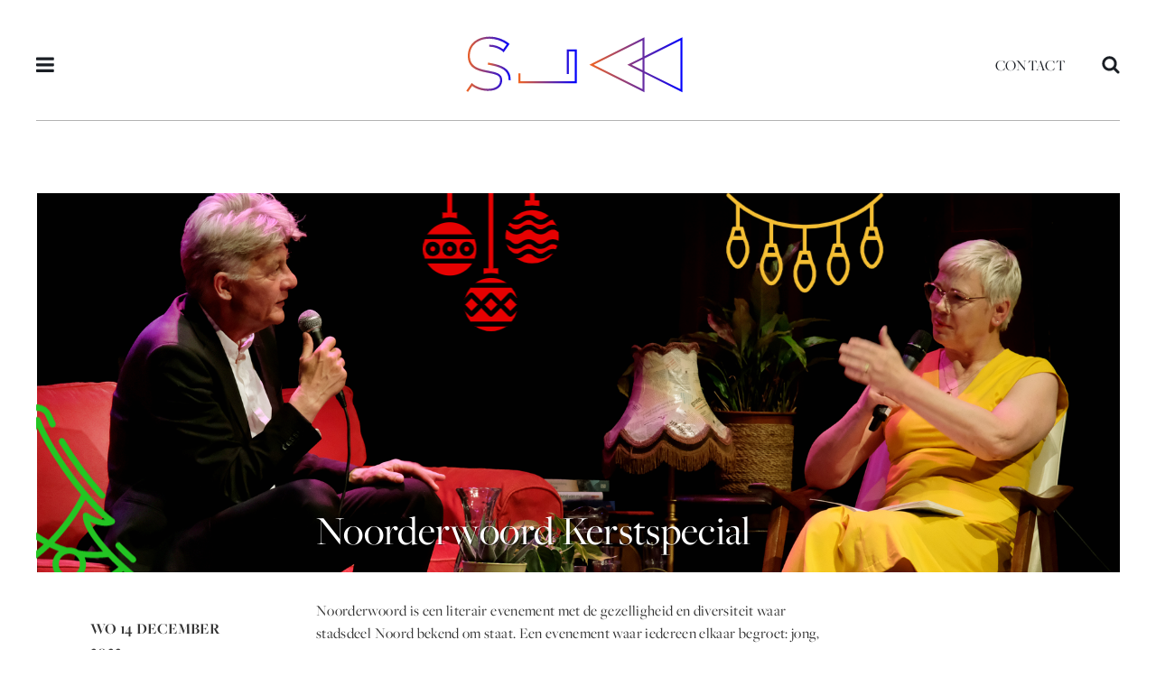

--- FILE ---
content_type: text/html; charset=UTF-8
request_url: https://slaa.nl/programma/noorderwoord14dec22/
body_size: 13840
content:
<!DOCTYPE html>
<html lang="nl-NL">
<head>   
    <meta charset="UTF-8">
    <meta name="viewport" content="width=device-width, initial-scale=1, user-scalable=no">
    <title>SLAA | Noorderwoord Kerstspecial - SLAA</title>
    <link rel="icon" type="image/png" href="https://slaa.nl/wp-content/themes/slaa/assets/images/favicon.png">
    <meta name='robots' content='index, follow, max-image-preview:large, max-snippet:-1, max-video-preview:-1' />

	<!-- This site is optimized with the Yoast SEO plugin v26.8 - https://yoast.com/product/yoast-seo-wordpress/ -->
	<link rel="canonical" href="https://slaa.nl/programma/noorderwoord14dec22/" />
	<meta property="og:locale" content="nl_NL" />
	<meta property="og:type" content="article" />
	<meta property="og:title" content="Noorderwoord Kerstspecial - SLAA" />
	<meta property="og:description" content="Noorderwoord is een literair evenement met de gezelligheid en diversiteit waar stadsdeel Noord bekend om staat. Een evenement waar iedereen [&hellip;]" />
	<meta property="og:url" content="https://slaa.nl/programma/noorderwoord14dec22/" />
	<meta property="og:site_name" content="SLAA" />
	<meta property="article:modified_time" content="2022-12-12T11:34:00+00:00" />
	<meta property="og:image" content="https://slaa.nl/wp-content/uploads/2022/08/NW-14-december-2022-kerstflyer-KLEIN-212x300.jpg" />
	<meta name="twitter:card" content="summary_large_image" />
	<meta name="twitter:label1" content="Geschatte leestijd" />
	<meta name="twitter:data1" content="6 minuten" />
	<script type="application/ld+json" class="yoast-schema-graph">{"@context":"https://schema.org","@graph":[{"@type":"WebPage","@id":"https://slaa.nl/programma/noorderwoord14dec22/","url":"https://slaa.nl/programma/noorderwoord14dec22/","name":"Noorderwoord Kerstspecial - SLAA","isPartOf":{"@id":"https://slaa.nl/#website"},"primaryImageOfPage":{"@id":"https://slaa.nl/programma/noorderwoord14dec22/#primaryimage"},"image":{"@id":"https://slaa.nl/programma/noorderwoord14dec22/#primaryimage"},"thumbnailUrl":"https://slaa.nl/wp-content/uploads/2022/08/NW-14-december-2022-kerstflyer-KLEIN-212x300.jpg","datePublished":"2022-08-09T14:37:08+00:00","dateModified":"2022-12-12T11:34:00+00:00","breadcrumb":{"@id":"https://slaa.nl/programma/noorderwoord14dec22/#breadcrumb"},"inLanguage":"nl-NL","potentialAction":[{"@type":"ReadAction","target":["https://slaa.nl/programma/noorderwoord14dec22/"]}]},{"@type":"ImageObject","inLanguage":"nl-NL","@id":"https://slaa.nl/programma/noorderwoord14dec22/#primaryimage","url":"https://slaa.nl/wp-content/uploads/2022/08/NW-14-december-2022-kerstflyer-KLEIN.jpg","contentUrl":"https://slaa.nl/wp-content/uploads/2022/08/NW-14-december-2022-kerstflyer-KLEIN.jpg","width":1217,"height":1722},{"@type":"BreadcrumbList","@id":"https://slaa.nl/programma/noorderwoord14dec22/#breadcrumb","itemListElement":[{"@type":"ListItem","position":1,"name":"Home","item":"https://slaa.nl/"},{"@type":"ListItem","position":2,"name":"Noorderwoord Kerstspecial"}]},{"@type":"WebSite","@id":"https://slaa.nl/#website","url":"https://slaa.nl/","name":"SLAA","description":"Stichting Literaire Activiteiten Amsterdam","potentialAction":[{"@type":"SearchAction","target":{"@type":"EntryPoint","urlTemplate":"https://slaa.nl/?s={search_term_string}"},"query-input":{"@type":"PropertyValueSpecification","valueRequired":true,"valueName":"search_term_string"}}],"inLanguage":"nl-NL"}]}</script>
	<!-- / Yoast SEO plugin. -->


<link rel="alternate" title="oEmbed (JSON)" type="application/json+oembed" href="https://slaa.nl/wp-json/oembed/1.0/embed?url=https%3A%2F%2Fslaa.nl%2Fprogramma%2Fnoorderwoord14dec22%2F" />
<link rel="alternate" title="oEmbed (XML)" type="text/xml+oembed" href="https://slaa.nl/wp-json/oembed/1.0/embed?url=https%3A%2F%2Fslaa.nl%2Fprogramma%2Fnoorderwoord14dec22%2F&#038;format=xml" />
<style id='wp-img-auto-sizes-contain-inline-css' type='text/css'>
img:is([sizes=auto i],[sizes^="auto," i]){contain-intrinsic-size:3000px 1500px}
/*# sourceURL=wp-img-auto-sizes-contain-inline-css */
</style>
<style id='wp-emoji-styles-inline-css' type='text/css'>

	img.wp-smiley, img.emoji {
		display: inline !important;
		border: none !important;
		box-shadow: none !important;
		height: 1em !important;
		width: 1em !important;
		margin: 0 0.07em !important;
		vertical-align: -0.1em !important;
		background: none !important;
		padding: 0 !important;
	}
/*# sourceURL=wp-emoji-styles-inline-css */
</style>
<style id='wp-block-library-inline-css' type='text/css'>
:root{--wp-block-synced-color:#7a00df;--wp-block-synced-color--rgb:122,0,223;--wp-bound-block-color:var(--wp-block-synced-color);--wp-editor-canvas-background:#ddd;--wp-admin-theme-color:#007cba;--wp-admin-theme-color--rgb:0,124,186;--wp-admin-theme-color-darker-10:#006ba1;--wp-admin-theme-color-darker-10--rgb:0,107,160.5;--wp-admin-theme-color-darker-20:#005a87;--wp-admin-theme-color-darker-20--rgb:0,90,135;--wp-admin-border-width-focus:2px}@media (min-resolution:192dpi){:root{--wp-admin-border-width-focus:1.5px}}.wp-element-button{cursor:pointer}:root .has-very-light-gray-background-color{background-color:#eee}:root .has-very-dark-gray-background-color{background-color:#313131}:root .has-very-light-gray-color{color:#eee}:root .has-very-dark-gray-color{color:#313131}:root .has-vivid-green-cyan-to-vivid-cyan-blue-gradient-background{background:linear-gradient(135deg,#00d084,#0693e3)}:root .has-purple-crush-gradient-background{background:linear-gradient(135deg,#34e2e4,#4721fb 50%,#ab1dfe)}:root .has-hazy-dawn-gradient-background{background:linear-gradient(135deg,#faaca8,#dad0ec)}:root .has-subdued-olive-gradient-background{background:linear-gradient(135deg,#fafae1,#67a671)}:root .has-atomic-cream-gradient-background{background:linear-gradient(135deg,#fdd79a,#004a59)}:root .has-nightshade-gradient-background{background:linear-gradient(135deg,#330968,#31cdcf)}:root .has-midnight-gradient-background{background:linear-gradient(135deg,#020381,#2874fc)}:root{--wp--preset--font-size--normal:16px;--wp--preset--font-size--huge:42px}.has-regular-font-size{font-size:1em}.has-larger-font-size{font-size:2.625em}.has-normal-font-size{font-size:var(--wp--preset--font-size--normal)}.has-huge-font-size{font-size:var(--wp--preset--font-size--huge)}.has-text-align-center{text-align:center}.has-text-align-left{text-align:left}.has-text-align-right{text-align:right}.has-fit-text{white-space:nowrap!important}#end-resizable-editor-section{display:none}.aligncenter{clear:both}.items-justified-left{justify-content:flex-start}.items-justified-center{justify-content:center}.items-justified-right{justify-content:flex-end}.items-justified-space-between{justify-content:space-between}.screen-reader-text{border:0;clip-path:inset(50%);height:1px;margin:-1px;overflow:hidden;padding:0;position:absolute;width:1px;word-wrap:normal!important}.screen-reader-text:focus{background-color:#ddd;clip-path:none;color:#444;display:block;font-size:1em;height:auto;left:5px;line-height:normal;padding:15px 23px 14px;text-decoration:none;top:5px;width:auto;z-index:100000}html :where(.has-border-color){border-style:solid}html :where([style*=border-top-color]){border-top-style:solid}html :where([style*=border-right-color]){border-right-style:solid}html :where([style*=border-bottom-color]){border-bottom-style:solid}html :where([style*=border-left-color]){border-left-style:solid}html :where([style*=border-width]){border-style:solid}html :where([style*=border-top-width]){border-top-style:solid}html :where([style*=border-right-width]){border-right-style:solid}html :where([style*=border-bottom-width]){border-bottom-style:solid}html :where([style*=border-left-width]){border-left-style:solid}html :where(img[class*=wp-image-]){height:auto;max-width:100%}:where(figure){margin:0 0 1em}html :where(.is-position-sticky){--wp-admin--admin-bar--position-offset:var(--wp-admin--admin-bar--height,0px)}@media screen and (max-width:600px){html :where(.is-position-sticky){--wp-admin--admin-bar--position-offset:0px}}

/*# sourceURL=wp-block-library-inline-css */
</style><style id='global-styles-inline-css' type='text/css'>
:root{--wp--preset--aspect-ratio--square: 1;--wp--preset--aspect-ratio--4-3: 4/3;--wp--preset--aspect-ratio--3-4: 3/4;--wp--preset--aspect-ratio--3-2: 3/2;--wp--preset--aspect-ratio--2-3: 2/3;--wp--preset--aspect-ratio--16-9: 16/9;--wp--preset--aspect-ratio--9-16: 9/16;--wp--preset--color--black: #000000;--wp--preset--color--cyan-bluish-gray: #abb8c3;--wp--preset--color--white: #ffffff;--wp--preset--color--pale-pink: #f78da7;--wp--preset--color--vivid-red: #cf2e2e;--wp--preset--color--luminous-vivid-orange: #ff6900;--wp--preset--color--luminous-vivid-amber: #fcb900;--wp--preset--color--light-green-cyan: #7bdcb5;--wp--preset--color--vivid-green-cyan: #00d084;--wp--preset--color--pale-cyan-blue: #8ed1fc;--wp--preset--color--vivid-cyan-blue: #0693e3;--wp--preset--color--vivid-purple: #9b51e0;--wp--preset--gradient--vivid-cyan-blue-to-vivid-purple: linear-gradient(135deg,rgb(6,147,227) 0%,rgb(155,81,224) 100%);--wp--preset--gradient--light-green-cyan-to-vivid-green-cyan: linear-gradient(135deg,rgb(122,220,180) 0%,rgb(0,208,130) 100%);--wp--preset--gradient--luminous-vivid-amber-to-luminous-vivid-orange: linear-gradient(135deg,rgb(252,185,0) 0%,rgb(255,105,0) 100%);--wp--preset--gradient--luminous-vivid-orange-to-vivid-red: linear-gradient(135deg,rgb(255,105,0) 0%,rgb(207,46,46) 100%);--wp--preset--gradient--very-light-gray-to-cyan-bluish-gray: linear-gradient(135deg,rgb(238,238,238) 0%,rgb(169,184,195) 100%);--wp--preset--gradient--cool-to-warm-spectrum: linear-gradient(135deg,rgb(74,234,220) 0%,rgb(151,120,209) 20%,rgb(207,42,186) 40%,rgb(238,44,130) 60%,rgb(251,105,98) 80%,rgb(254,248,76) 100%);--wp--preset--gradient--blush-light-purple: linear-gradient(135deg,rgb(255,206,236) 0%,rgb(152,150,240) 100%);--wp--preset--gradient--blush-bordeaux: linear-gradient(135deg,rgb(254,205,165) 0%,rgb(254,45,45) 50%,rgb(107,0,62) 100%);--wp--preset--gradient--luminous-dusk: linear-gradient(135deg,rgb(255,203,112) 0%,rgb(199,81,192) 50%,rgb(65,88,208) 100%);--wp--preset--gradient--pale-ocean: linear-gradient(135deg,rgb(255,245,203) 0%,rgb(182,227,212) 50%,rgb(51,167,181) 100%);--wp--preset--gradient--electric-grass: linear-gradient(135deg,rgb(202,248,128) 0%,rgb(113,206,126) 100%);--wp--preset--gradient--midnight: linear-gradient(135deg,rgb(2,3,129) 0%,rgb(40,116,252) 100%);--wp--preset--font-size--small: 13px;--wp--preset--font-size--medium: 20px;--wp--preset--font-size--large: 36px;--wp--preset--font-size--x-large: 42px;--wp--preset--spacing--20: 0.44rem;--wp--preset--spacing--30: 0.67rem;--wp--preset--spacing--40: 1rem;--wp--preset--spacing--50: 1.5rem;--wp--preset--spacing--60: 2.25rem;--wp--preset--spacing--70: 3.38rem;--wp--preset--spacing--80: 5.06rem;--wp--preset--shadow--natural: 6px 6px 9px rgba(0, 0, 0, 0.2);--wp--preset--shadow--deep: 12px 12px 50px rgba(0, 0, 0, 0.4);--wp--preset--shadow--sharp: 6px 6px 0px rgba(0, 0, 0, 0.2);--wp--preset--shadow--outlined: 6px 6px 0px -3px rgb(255, 255, 255), 6px 6px rgb(0, 0, 0);--wp--preset--shadow--crisp: 6px 6px 0px rgb(0, 0, 0);}:where(.is-layout-flex){gap: 0.5em;}:where(.is-layout-grid){gap: 0.5em;}body .is-layout-flex{display: flex;}.is-layout-flex{flex-wrap: wrap;align-items: center;}.is-layout-flex > :is(*, div){margin: 0;}body .is-layout-grid{display: grid;}.is-layout-grid > :is(*, div){margin: 0;}:where(.wp-block-columns.is-layout-flex){gap: 2em;}:where(.wp-block-columns.is-layout-grid){gap: 2em;}:where(.wp-block-post-template.is-layout-flex){gap: 1.25em;}:where(.wp-block-post-template.is-layout-grid){gap: 1.25em;}.has-black-color{color: var(--wp--preset--color--black) !important;}.has-cyan-bluish-gray-color{color: var(--wp--preset--color--cyan-bluish-gray) !important;}.has-white-color{color: var(--wp--preset--color--white) !important;}.has-pale-pink-color{color: var(--wp--preset--color--pale-pink) !important;}.has-vivid-red-color{color: var(--wp--preset--color--vivid-red) !important;}.has-luminous-vivid-orange-color{color: var(--wp--preset--color--luminous-vivid-orange) !important;}.has-luminous-vivid-amber-color{color: var(--wp--preset--color--luminous-vivid-amber) !important;}.has-light-green-cyan-color{color: var(--wp--preset--color--light-green-cyan) !important;}.has-vivid-green-cyan-color{color: var(--wp--preset--color--vivid-green-cyan) !important;}.has-pale-cyan-blue-color{color: var(--wp--preset--color--pale-cyan-blue) !important;}.has-vivid-cyan-blue-color{color: var(--wp--preset--color--vivid-cyan-blue) !important;}.has-vivid-purple-color{color: var(--wp--preset--color--vivid-purple) !important;}.has-black-background-color{background-color: var(--wp--preset--color--black) !important;}.has-cyan-bluish-gray-background-color{background-color: var(--wp--preset--color--cyan-bluish-gray) !important;}.has-white-background-color{background-color: var(--wp--preset--color--white) !important;}.has-pale-pink-background-color{background-color: var(--wp--preset--color--pale-pink) !important;}.has-vivid-red-background-color{background-color: var(--wp--preset--color--vivid-red) !important;}.has-luminous-vivid-orange-background-color{background-color: var(--wp--preset--color--luminous-vivid-orange) !important;}.has-luminous-vivid-amber-background-color{background-color: var(--wp--preset--color--luminous-vivid-amber) !important;}.has-light-green-cyan-background-color{background-color: var(--wp--preset--color--light-green-cyan) !important;}.has-vivid-green-cyan-background-color{background-color: var(--wp--preset--color--vivid-green-cyan) !important;}.has-pale-cyan-blue-background-color{background-color: var(--wp--preset--color--pale-cyan-blue) !important;}.has-vivid-cyan-blue-background-color{background-color: var(--wp--preset--color--vivid-cyan-blue) !important;}.has-vivid-purple-background-color{background-color: var(--wp--preset--color--vivid-purple) !important;}.has-black-border-color{border-color: var(--wp--preset--color--black) !important;}.has-cyan-bluish-gray-border-color{border-color: var(--wp--preset--color--cyan-bluish-gray) !important;}.has-white-border-color{border-color: var(--wp--preset--color--white) !important;}.has-pale-pink-border-color{border-color: var(--wp--preset--color--pale-pink) !important;}.has-vivid-red-border-color{border-color: var(--wp--preset--color--vivid-red) !important;}.has-luminous-vivid-orange-border-color{border-color: var(--wp--preset--color--luminous-vivid-orange) !important;}.has-luminous-vivid-amber-border-color{border-color: var(--wp--preset--color--luminous-vivid-amber) !important;}.has-light-green-cyan-border-color{border-color: var(--wp--preset--color--light-green-cyan) !important;}.has-vivid-green-cyan-border-color{border-color: var(--wp--preset--color--vivid-green-cyan) !important;}.has-pale-cyan-blue-border-color{border-color: var(--wp--preset--color--pale-cyan-blue) !important;}.has-vivid-cyan-blue-border-color{border-color: var(--wp--preset--color--vivid-cyan-blue) !important;}.has-vivid-purple-border-color{border-color: var(--wp--preset--color--vivid-purple) !important;}.has-vivid-cyan-blue-to-vivid-purple-gradient-background{background: var(--wp--preset--gradient--vivid-cyan-blue-to-vivid-purple) !important;}.has-light-green-cyan-to-vivid-green-cyan-gradient-background{background: var(--wp--preset--gradient--light-green-cyan-to-vivid-green-cyan) !important;}.has-luminous-vivid-amber-to-luminous-vivid-orange-gradient-background{background: var(--wp--preset--gradient--luminous-vivid-amber-to-luminous-vivid-orange) !important;}.has-luminous-vivid-orange-to-vivid-red-gradient-background{background: var(--wp--preset--gradient--luminous-vivid-orange-to-vivid-red) !important;}.has-very-light-gray-to-cyan-bluish-gray-gradient-background{background: var(--wp--preset--gradient--very-light-gray-to-cyan-bluish-gray) !important;}.has-cool-to-warm-spectrum-gradient-background{background: var(--wp--preset--gradient--cool-to-warm-spectrum) !important;}.has-blush-light-purple-gradient-background{background: var(--wp--preset--gradient--blush-light-purple) !important;}.has-blush-bordeaux-gradient-background{background: var(--wp--preset--gradient--blush-bordeaux) !important;}.has-luminous-dusk-gradient-background{background: var(--wp--preset--gradient--luminous-dusk) !important;}.has-pale-ocean-gradient-background{background: var(--wp--preset--gradient--pale-ocean) !important;}.has-electric-grass-gradient-background{background: var(--wp--preset--gradient--electric-grass) !important;}.has-midnight-gradient-background{background: var(--wp--preset--gradient--midnight) !important;}.has-small-font-size{font-size: var(--wp--preset--font-size--small) !important;}.has-medium-font-size{font-size: var(--wp--preset--font-size--medium) !important;}.has-large-font-size{font-size: var(--wp--preset--font-size--large) !important;}.has-x-large-font-size{font-size: var(--wp--preset--font-size--x-large) !important;}
/*# sourceURL=global-styles-inline-css */
</style>

<style id='classic-theme-styles-inline-css' type='text/css'>
/*! This file is auto-generated */
.wp-block-button__link{color:#fff;background-color:#32373c;border-radius:9999px;box-shadow:none;text-decoration:none;padding:calc(.667em + 2px) calc(1.333em + 2px);font-size:1.125em}.wp-block-file__button{background:#32373c;color:#fff;text-decoration:none}
/*# sourceURL=/wp-includes/css/classic-themes.min.css */
</style>
<link rel='stylesheet' id='dominant-colors-lazy-loading-css' href='https://slaa.nl/wp-content/plugins/dominant-colors-lazy-loading/public/css/dominant-colors-lazy-loading-public.css?ver=0.8.0' type='text/css' media='all' />
<link rel='stylesheet' id='sl-style-css' href='https://slaa.nl/wp-content/themes/slaa/assets/css/sl-style.min.css?ver=1530192863' type='text/css' media='all' />
<script type="text/javascript" src="https://slaa.nl/wp-content/themes/slaa/assets/js/vendor/turbolinks.min.js?ver=1524495841" id="turbolinks-js"></script>
<script type="text/javascript" src="https://slaa.nl/wp-content/themes/slaa/assets/js/vendor/turbolinks-animate.js?ver=1524495840" id="turbolinks-animate-js"></script>
<script type="text/javascript" src="https://slaa.nl/wp-includes/js/jquery/jquery.min.js?ver=3.7.1" id="jquery-core-js"></script>
<script type="text/javascript" src="https://slaa.nl/wp-includes/js/jquery/jquery-migrate.min.js?ver=3.4.1" id="jquery-migrate-js"></script>
<script type="text/javascript" src="https://slaa.nl/wp-content/themes/slaa/assets/js/vendor/turbolinks-init.js?ver=1524498898" id="turbolinks-init-js"></script>
<script type="text/javascript" src="https://slaa.nl/wp-content/themes/slaa/assets/js/vendor/lazysizes.min.js?ver=1530032051" id="lazysizes-js"></script>
<link rel="https://api.w.org/" href="https://slaa.nl/wp-json/" /><link rel="EditURI" type="application/rsd+xml" title="RSD" href="https://slaa.nl/xmlrpc.php?rsd" />
    <script>jQuery('html').addClass('js');</script>
    <script>
    (function(d) {
        var config = { 
            kitId: 'zyl3bwj', 
            scriptTimeout: 3000, 
            async: true
        },
        h=d.documentElement,t=setTimeout(function(){h.className=h.className.replace(/\bwf-loading\b/g,"")+" wf-inactive";},config.scriptTimeout),tk=d.createElement("script"),f=false,s=d.getElementsByTagName("script")[0],a;h.className+=" wf-loading";tk.src='https://use.typekit.net/'+config.kitId+'.js';tk.async=true;tk.onload=tk.onreadystatechange=function(){a=this.readyState;if(f||a&&a!="complete"&&a!="loaded")return;f=true;clearTimeout(t);try{Typekit.load(config)}catch(e){}};s.parentNode.insertBefore(tk,s)
    })(document);
    </script>
    <!-- Google tag (gtag.js) -->
    <script async src="https://www.googletagmanager.com/gtag/js?id=G-1MERYX2D7G"></script>
    <script>
    window.dataLayer = window.dataLayer || [];
    function gtag(){dataLayer.push(arguments);}
    gtag('js', new Date());

    gtag('config', 'G-1MERYX2D7G');
    </script>
</head>

<body data-rsssl=1 class="wp-singular program-template-default single single-program postid-8500 wp-theme-slaa">

<nav class="sl-menu pushy pushy-left">
    <div class="pushy-content">
        <div class="sl-menu__close pushy-link">
            <svg class="sl-menu__close-svg" viewBox="0 0 18.4 18.4" width="100%" height="100%"><g><rect x="-2.8" y="8.2" transform="matrix(0.7071 -0.7071 0.7071 0.7071 -3.8077 9.1924)" class="st0" width="24" height="2"></rect> <rect x="8.2" y="-2.8" transform="matrix(0.7071 -0.7071 0.7071 0.7071 -3.8077 9.1924)" class="st0" width="2" height="24"></rect></g></svg>
        </div>
        <ul id="menu-primair-menu" class="menu"><li id="menu-item-51" class="menu-item menu-item-type-post_type menu-item-object-page menu-item-home menu-item-51"><a href="https://slaa.nl/">Home</a></li>
<li id="menu-item-118" class="sl-add-menu-divider-after menu-item menu-item-type-post_type menu-item-object-page menu-item-118"><a href="https://slaa.nl/agenda/">Agenda</a></li>
<li id="menu-item-2596" class="menu-item menu-item-type-post_type menu-item-object-page menu-item-2596"><a href="https://slaa.nl/proza/">Proza &#038; Poëzie</a></li>
<li id="menu-item-5468" class="menu-item menu-item-type-post_type menu-item-object-page menu-item-5468"><a href="https://slaa.nl/stadsdichter/">Stadsdichter</a></li>
<li id="menu-item-7641" class="menu-item menu-item-type-post_type menu-item-object-page menu-item-7641"><a href="https://slaa.nl/series/">Programmaseries</a></li>
<li id="menu-item-2600" class="sl-add-menu-divider-after menu-item menu-item-type-post_type menu-item-object-page menu-item-2600"><a href="https://slaa.nl/slaacast/">Audio</a></li>
<li id="menu-item-7508" class="menu-item menu-item-type-post_type menu-item-object-page menu-item-7508"><a href="https://slaa.nl/wij-zijn-slaa/">Wij zijn SLAA</a></li>
<li id="menu-item-285" class="menu-item menu-item-type-post_type menu-item-object-page menu-item-285"><a href="https://slaa.nl/over-slaa/">Over SLAA</a></li>
<li id="menu-item-10174" class="menu-item menu-item-type-post_type menu-item-object-page menu-item-10174"><a href="https://slaa.nl/slaa-nieuwsbrief/">Nieuwsbrief</a></li>
<li id="menu-item-87" class="menu-item menu-item-type-post_type menu-item-object-page menu-item-87"><a href="https://slaa.nl/contact-slaa/">Contact</a></li>
</ul>    </div>
</nav>

<div class="site-overlay"></div>
<div id="js-pushy-container">

        
    <header class="sl-header">
        <div class="container">
            <div class="sl-header__content">
                <button class="sl-header__menu-button js-pushy-menu-btn">
                    <svg class="sl-header__menu-button-svg" width="20" height="20" viewBox="0 0 26 22" xmlns="http://www.w3.org/2000/svg"><title>icon-menu</title><path d="M25.714 18.214v2.143c0 .586-.485 1.072-1.071 1.072H1.07A1.079 1.079 0 0 1 0 20.357v-2.143c0-.586.485-1.071 1.071-1.071h23.572c.586 0 1.071.485 1.071 1.071zm0-8.571v2.143c0 .586-.485 1.071-1.071 1.071H1.07A1.079 1.079 0 0 1 0 11.786V9.643C0 9.057.485 8.57 1.071 8.57h23.572c.586 0 1.071.486 1.071 1.072zm0-8.572v2.143c0 .586-.485 1.072-1.071 1.072H1.07A1.079 1.079 0 0 1 0 3.214V1.071C0 .485.485 0 1.071 0h23.572c.586 0 1.071.485 1.071 1.071z" fill="#1A1E24" fill-rule="evenodd"/></svg>
                </button>
                <h1 class="sl-header__logo"><a href="https://slaa.nl/">SLAA</a></h1>
                <div class="sl-header__group-right">
                    <ul id="menu-secundair-menu" class="menu"><li id="menu-item-86" class="menu-item menu-item-type-post_type menu-item-object-page menu-item-86"><a href="https://slaa.nl/contact-slaa/">Contact</a></li>
</ul>                    <button class="sl-header__search-button js-open-search">
                        <svg class="sl-header__search-button-svg" width="20" height="20" viewBox="0 0 28 29" xmlns="http://www.w3.org/2000/svg"><title>icon-search</title><path d="M19.286 12.214c0-4.135-3.365-7.5-7.5-7.5s-7.5 3.365-7.5 7.5 3.365 7.5 7.5 7.5 7.5-3.365 7.5-7.5zm8.571 13.929a2.158 2.158 0 0 1-2.143 2.143c-.569 0-1.121-.235-1.506-.636l-5.743-5.726A11.758 11.758 0 0 1 11.785 24C5.274 24 0 18.727 0 12.214 0 5.702 5.273.43 11.786.43c6.512 0 11.785 5.273 11.785 11.785 0 2.378-.72 4.721-2.075 6.68l5.742 5.742c.385.385.62.938.62 1.507z" fill="#1A1E24" fill-rule="evenodd"/></svg>
                    </button>
                </div>
            </div>
        </div>
    </header>

    <div class="sl-header sl-header--sticky">
        <div class="container">
            <div class="sl-header__content">
                <button class="sl-header__menu-button js-pushy-menu-btn">
                    <svg class="sl-header__menu-button-svg" width="20" height="20" viewBox="0 0 26 22" xmlns="http://www.w3.org/2000/svg"><title>icon-menu</title><path d="M25.714 18.214v2.143c0 .586-.485 1.072-1.071 1.072H1.07A1.079 1.079 0 0 1 0 20.357v-2.143c0-.586.485-1.071 1.071-1.071h23.572c.586 0 1.071.485 1.071 1.071zm0-8.571v2.143c0 .586-.485 1.071-1.071 1.071H1.07A1.079 1.079 0 0 1 0 11.786V9.643C0 9.057.485 8.57 1.071 8.57h23.572c.586 0 1.071.486 1.071 1.072zm0-8.572v2.143c0 .586-.485 1.072-1.071 1.072H1.07A1.079 1.079 0 0 1 0 3.214V1.071C0 .485.485 0 1.071 0h23.572c.586 0 1.071.485 1.071 1.071z" fill="#1A1E24" fill-rule="evenodd"/></svg>
                </button>
                <h1 class="sl-header__logo"><a href="https://slaa.nl/">SLAA</a></h1>
                <div class="sl-header__group-right">
                    <ul id="menu-secundair-menu-1" class="menu"><li class="menu-item menu-item-type-post_type menu-item-object-page menu-item-86"><a href="https://slaa.nl/contact-slaa/">Contact</a></li>
</ul>                    <button class="sl-header__search-button js-open-search">
                        <svg class="sl-header__search-button-svg" width="20" height="20" viewBox="0 0 28 29" xmlns="http://www.w3.org/2000/svg"><title>icon-search</title><path d="M19.286 12.214c0-4.135-3.365-7.5-7.5-7.5s-7.5 3.365-7.5 7.5 3.365 7.5 7.5 7.5 7.5-3.365 7.5-7.5zm8.571 13.929a2.158 2.158 0 0 1-2.143 2.143c-.569 0-1.121-.235-1.506-.636l-5.743-5.726A11.758 11.758 0 0 1 11.785 24C5.274 24 0 18.727 0 12.214 0 5.702 5.273.43 11.786.43c6.512 0 11.785 5.273 11.785 11.785 0 2.378-.72 4.721-2.075 6.68l5.742 5.742c.385.385.62.938.62 1.507z" fill="#1A1E24" fill-rule="evenodd"/></svg>
                    </button>
                </div>
            </div>
        </div>
    </div>
<main class="sl-content sl-program">
    <div class="container">
        
<div class="sl-header-single sl-header-single--image" style="background-image:url(https://slaa.nl/wp-content/uploads/2022/08/nw-kerst2.png);background-position:top;background-color:#704b38" >

        
            <div class="row">
                <div class="column column-50 column-offset-25">
                    <div class="sl-header-single__texts ">
                        <h1 class="sl-header-single__title">Noorderwoord Kerstspecial</h1>
                                                                    </div>
                </div>
            </div>

        

        
</div>

<div class="sl-header-single__media-playing-texts">
    <div class="row">
        <div class="column column-50 column-offset-25">
            <div class="sl-header-single__texts">
                <h1 class="sl-header-single__title">Noorderwoord Kerstspecial</h1>
                                                    <h3 class="sl-header-single__author"><a class="sl-program__guests-list-item-link" href="https://slaa.nl/gasten/christine-otten/">Christine Otten</a>, <a class="sl-program__guests-list-item-link" href="https://slaa.nl/gasten/suzanna-jansen/">Suzanna Jansen</a>, <a class="sl-program__guests-list-item-link" href="https://slaa.nl/gasten/thomas-verbogt/">Thomas Verbogt</a></h3>
                            </div>
        </div>
    </div>
</div>        <div class="row">
            <div class="column column-25">
                <div class="sl-program__col-aside">
                    <div class="sl-program__meta">
                        <div class="sl-program__date">wo 14 december 2022</div>
                                                <div class="sl-program__time">20:00</div>
                                                                        <div class="sl-program__location">Zonnehuis</div>
                                                                        <div class="sl-program__tickets"><a href="https://www.ticketkantoor.nl/shop/noorderwoord14dec22" target="_blank">Tickets</a></div>
                                            </div>
                    <div class="sl-program__guests">
                        <div class="sl-program__aside-guests"><div class="sl-program__guests-title">Gasten</div><ul class="sl-program__guests-list"><li class="sl-program__guests-list-item"><a class="sl-program__guests-list-item-link" href="https://slaa.nl/gasten/christine-otten/">Christine Otten</a></li><li class="sl-program__guests-list-item"><a class="sl-program__guests-list-item-link" href="https://slaa.nl/gasten/suzanna-jansen/">Suzanna Jansen</a></li><li class="sl-program__guests-list-item"><a class="sl-program__guests-list-item-link" href="https://slaa.nl/gasten/thomas-verbogt/">Thomas Verbogt</a></li></ul></div>                    </div>
                </div>
            </div>
            <div class="column column-50">
                <div class="sl-program__col-content">
                    <div class="sl-program__content"><p>Noorderwoord is een literair evenement met de gezelligheid en diversiteit waar stadsdeel Noord bekend om staat. Een evenement waar iedereen elkaar begroet: jong, oud, schrijver, muzikant, Noord-bewoner, niet Noord-bewoner. Pak ook een stoel en schuif aan bij deze Kerstspecial van Noorderwoord!</p>
<p>Op de line-up voor 14 december staan onder andere <strong>Suzanna Jansen</strong>, <strong>Thomas Verbogt </strong>en het <strong>Aubadekoor.</strong> De Noorderwoordmonoloog gaat deze keer over <strong>Frans Schraven</strong>, wordt geschreven door <strong>Irwan Droog</strong> en gebracht door acteur <strong>Justus van Dillen</strong>. De avond wordt muzikaal omlijst door huisband <strong>Trio Lampe, Lot Douze</strong> geeft ons een Noordboekentip<strong> </strong>en <strong>Vincent Heeren </strong>schrijft het slotgedicht. Je kunt een kaartje kopen via <a href="https://www.ticketkantoor.nl/shop/noorderwoord14dec22">deze link</a>.</p>
<p>Zoals altijd is de presentatie van Noorderwoord in handen van schrijver en Noordbewoner <strong>Christine Otten</strong>. Zij brak in 2004 door met de grote roman <em>De laatste dichters</em> die werd genomineerd voor de Libris Literatuur Prijs, bewerkt voor theater en vertaald naar het Engels.</p>
<p><img fetchpriority="high" decoding="async" class="alignnone wp-image-8795 dcll-image dcll-placeholder" src="[data-uri]" data-src="https://slaa.nl/wp-content/uploads/2022/08/NW-14-december-2022-kerstflyer-KLEIN-212x300.jpg" style="background: #dd5943;" alt="" width="402" height="568" data-srcset="https://slaa.nl/wp-content/uploads/2022/08/NW-14-december-2022-kerstflyer-KLEIN-212x300.jpg 212w, https://slaa.nl/wp-content/uploads/2022/08/NW-14-december-2022-kerstflyer-KLEIN-724x1024.jpg 724w, https://slaa.nl/wp-content/uploads/2022/08/NW-14-december-2022-kerstflyer-KLEIN-768x1087.jpg 768w, https://slaa.nl/wp-content/uploads/2022/08/NW-14-december-2022-kerstflyer-KLEIN-1086x1536.jpg 1086w, https://slaa.nl/wp-content/uploads/2022/08/NW-14-december-2022-kerstflyer-KLEIN-680x962.jpg 680w, https://slaa.nl/wp-content/uploads/2022/08/NW-14-december-2022-kerstflyer-KLEIN.jpg 1217w" sizes="(max-width: 402px) 100vw, 402px" /></p>
<p><em>Programma van SLAA &amp; Christine Otten</em><br />
<em>Onder redactie van Saskia Lous, Christine Otten en SLAA.</em></p>
<div id="attachment_8675" style="width: 210px" class="wp-caption alignnone"><img decoding="async" aria-describedby="caption-attachment-8675" class="size-medium wp-image-8675 dcll-image dcll-placeholder" src="[data-uri]" data-src="https://slaa.nl/wp-content/uploads/2022/08/Suzanna-Jansen-Mark-Uyl-200x300.jpg" style="background: #939a99;" alt="" width="200" height="300" data-srcset="https://slaa.nl/wp-content/uploads/2022/08/Suzanna-Jansen-Mark-Uyl-200x300.jpg 200w, https://slaa.nl/wp-content/uploads/2022/08/Suzanna-Jansen-Mark-Uyl-683x1024.jpg 683w, https://slaa.nl/wp-content/uploads/2022/08/Suzanna-Jansen-Mark-Uyl-768x1151.jpg 768w, https://slaa.nl/wp-content/uploads/2022/08/Suzanna-Jansen-Mark-Uyl-680x1019.jpg 680w, https://slaa.nl/wp-content/uploads/2022/08/Suzanna-Jansen-Mark-Uyl.jpg 854w" sizes="(max-width: 200px) 100vw, 200px" /><p id="caption-attachment-8675" class="wp-caption-text"><span style="color: #999999;">Foto: Mark Uyl</span></p></div>
<p><strong>Suzanna Jansen</strong> is schrijfster en verteller. In haar boeken onderzoekt ze het verleden omdat ze het heden wil begrijpen. Als spreekster over haar werk biedt ze haar luisteraars een ander perspectief op onze tijd. In samenwerking maakte ze ook een audiotour, ze creëert luisterwandelingen door het decor van haar boeken, maakt en werkt mee aan theater en vertelvoorstellingen, en heeft nog veel meer plannen. Haar meest recente boek, <em>De omwenteling of de eeuw van de vrouw</em>, verscheen op 28 september 2022. Haar  bestseller <em>Het pauperparadijs</em> ligt sinds 2008 in de winkel. <em>Ondanks de zwaartekracht</em> (2017) werd genomineerd voor de Bookspot Literatuurprijs. <em>Wael, het verhaal van een jongen uit Syrië</em> schreef ze in 2019 samen met de hoofdpersoon. Verder maakte ze <em>De hemel is goud</em> (2011) en <em>De pronkspiegel</em> (2010). En ze verzorgde de dramaturgie bij theaterspektakel Het Pauperparadijs (première 2016).</p>
<div id="attachment_8535" style="width: 209px" class="wp-caption alignnone"><img decoding="async" aria-describedby="caption-attachment-8535" class="size-medium wp-image-8535 dcll-image dcll-placeholder" src="[data-uri]" data-src="https://slaa.nl/wp-content/uploads/2022/06/Verbogt-Thomas-c-Quintalle-Nix-199x300.jpg" style="background: #6a5d54;" alt="" width="199" height="300" data-srcset="https://slaa.nl/wp-content/uploads/2022/06/Verbogt-Thomas-c-Quintalle-Nix-199x300.jpg 199w, https://slaa.nl/wp-content/uploads/2022/06/Verbogt-Thomas-c-Quintalle-Nix-678x1024.jpg 678w, https://slaa.nl/wp-content/uploads/2022/06/Verbogt-Thomas-c-Quintalle-Nix-768x1159.jpg 768w, https://slaa.nl/wp-content/uploads/2022/06/Verbogt-Thomas-c-Quintalle-Nix-1017x1536.jpg 1017w, https://slaa.nl/wp-content/uploads/2022/06/Verbogt-Thomas-c-Quintalle-Nix-1357x2048.jpg 1357w, https://slaa.nl/wp-content/uploads/2022/06/Verbogt-Thomas-c-Quintalle-Nix-2000x3019.jpg 2000w, https://slaa.nl/wp-content/uploads/2022/06/Verbogt-Thomas-c-Quintalle-Nix-1480x2234.jpg 1480w, https://slaa.nl/wp-content/uploads/2022/06/Verbogt-Thomas-c-Quintalle-Nix-1440x2174.jpg 1440w, https://slaa.nl/wp-content/uploads/2022/06/Verbogt-Thomas-c-Quintalle-Nix-680x1027.jpg 680w, https://slaa.nl/wp-content/uploads/2022/06/Verbogt-Thomas-c-Quintalle-Nix-scaled.jpg 1696w" sizes="(max-width: 199px) 100vw, 199px" /><p id="caption-attachment-8535" class="wp-caption-text"><span style="color: #999999;">Foto: Quintalle Nix</span></p></div>
<p><b>Thomas Verbogt</b> schrijft romans, korte verhalen en toneelstukken. Hij is dagelijks columnist van De Gelderlander. Recente titels: de verhalenbundel <i>Olifant van zeep</i> (2019),  de roman <i>Als je de stilte ziet</i> (2020). In oktober 2022 verscheen zijn nieuwe roman: <i>Maak het mooi.</i></p>
<p><img loading="lazy" decoding="async" class="alignnone size-medium wp-image-8734 dcll-image dcll-placeholder" src="[data-uri]" data-src="https://slaa.nl/wp-content/uploads/2022/08/Schermafbeelding-2022-11-03-162039-300x87.png" style="background: #8c847c;" alt="" width="300" height="87" data-srcset="https://slaa.nl/wp-content/uploads/2022/08/Schermafbeelding-2022-11-03-162039-300x87.png 300w, https://slaa.nl/wp-content/uploads/2022/08/Schermafbeelding-2022-11-03-162039-768x224.png 768w, https://slaa.nl/wp-content/uploads/2022/08/Schermafbeelding-2022-11-03-162039-680x198.png 680w, https://slaa.nl/wp-content/uploads/2022/08/Schermafbeelding-2022-11-03-162039.png 817w" sizes="auto, (max-width: 300px) 100vw, 300px" /></p>
<p>Het <strong>Aubadekoor</strong> is in 2013 voortgekomen uit de Volksopera Tuindorp-Oostzaan. Het vierstemmig koor uit Amsterdam-Noord zingt een divers repertoire van klassiek, pop en folk. Naast muziek van Mozart, Händel en Bach worden nummers gezongen van bijvoorbeeld Ramses Shaffy, The Mamas and the Papa’s, ABBA en volksliedjes uit alle windstreken.</p>
<p>Daarnaast deed het Aubadekoor mee aan het TV-programma De Hokjesman, verschillende projecten zoals Buurtsoap ‘De Wasserette’, het Kroegkorenfestival op de Nieuwmarkt en kerstviering in de Buiksloterkerk. Ook treden zij op bij openingen van exposities en andere manifestaties in Amsterdam-Noord.</p>
<p><img loading="lazy" decoding="async" class="alignnone size-medium wp-image-8744 dcll-image dcll-placeholder" src="[data-uri]" data-src="https://slaa.nl/wp-content/uploads/2022/08/Justus-van-Dillen-300x239.webp" style="background: #8a758d;" alt="" width="300" height="239" data-srcset="https://slaa.nl/wp-content/uploads/2022/08/Justus-van-Dillen-300x239.webp 300w, https://slaa.nl/wp-content/uploads/2022/08/Justus-van-Dillen-1024x816.webp 1024w, https://slaa.nl/wp-content/uploads/2022/08/Justus-van-Dillen-768x612.webp 768w, https://slaa.nl/wp-content/uploads/2022/08/Justus-van-Dillen-1480x1179.webp 1480w, https://slaa.nl/wp-content/uploads/2022/08/Justus-van-Dillen-1440x1147.webp 1440w, https://slaa.nl/wp-content/uploads/2022/08/Justus-van-Dillen-680x542.webp 680w, https://slaa.nl/wp-content/uploads/2022/08/Justus-van-Dillen.webp 1504w" sizes="auto, (max-width: 300px) 100vw, 300px" /></p>
<p class="font_8"><strong>Justus van Dillen</strong> studeerde in 2007 af aan de Toneelacademie Maastricht. Hij speelde o.a. bij NTGent, Het Toneel Speelt, Noord Nederlands Toneel, Het Zuidelijk Toneel, Theatergroep Suburbia, Toneelschuur Producties en Het Nationale Theater. Hij heeft repertoiretoneel gespeeld van Euripides, Shakespeare, Vondel, Schiller, Goethe, Büchner, Brecht, Tsjechov, Ibsen en Müller maar ook nieuwe Nederlandse toneelstukken van o.a. Peer Wittenbols en Lot Vekemans. Ook was hij te zien in de tv-series JEUK!, Flikken Rotterdam, Vechtershart, Flikken Maastricht, Nieuwe Buren, Oogappels, CMC &amp; Dertigers.</p>
<div id="attachment_8745" style="width: 305px" class="wp-caption alignnone"><img loading="lazy" decoding="async" aria-describedby="caption-attachment-8745" class="size-medium wp-image-8745 dcll-image dcll-placeholder" src="[data-uri]" data-src="https://slaa.nl/wp-content/uploads/2022/08/Irwan-Droog-Foto-Fred-Baggen-295x300.jpeg" style="background: #3b2e3a;" alt="" width="295" height="300" data-srcset="https://slaa.nl/wp-content/uploads/2022/08/Irwan-Droog-Foto-Fred-Baggen-295x300.jpeg 295w, https://slaa.nl/wp-content/uploads/2022/08/Irwan-Droog-Foto-Fred-Baggen-1006x1024.jpeg 1006w, https://slaa.nl/wp-content/uploads/2022/08/Irwan-Droog-Foto-Fred-Baggen-768x782.jpeg 768w, https://slaa.nl/wp-content/uploads/2022/08/Irwan-Droog-Foto-Fred-Baggen-1480x1506.jpeg 1480w, https://slaa.nl/wp-content/uploads/2022/08/Irwan-Droog-Foto-Fred-Baggen-1440x1466.jpeg 1440w, https://slaa.nl/wp-content/uploads/2022/08/Irwan-Droog-Foto-Fred-Baggen-680x692.jpeg 680w, https://slaa.nl/wp-content/uploads/2022/08/Irwan-Droog-Foto-Fred-Baggen.jpeg 1509w" sizes="auto, (max-width: 295px) 100vw, 295px" /><p id="caption-attachment-8745" class="wp-caption-text"><span style="color: #999999;">Foto: Fred Baggen</span></p></div>
<p><strong>Irwan Droog</strong> (Den Haag, 1984) studeerde Nederlandse letterkunde en literatuurwetenschap aan de Vrije Universiteit Amsterdam. Hij werkte als redacteur bij Uitgeverij Cossee, tot hij in 2017 besloot als zelfstandig redacteur verder te gaan. Hij is mede-oprichter van de J.M.A. Biesheuvelprijs, publiceerde in literaire tijdschriften <em>Tirade</em> en <em>De Revisor</em> en is vrijwilliger in de redactie van <em>VEGAN Magazine</em>. Hij vertaalde verschillende boeken en schreef een boek over zijn verblijf op een klein afgelegen eiland in Noorwegen, Selvær. <em>Het huis aan het einde. Leven op een eiland in de poolcirkel</em> verscheen begin 2022 bij Uitgeverij Thomas Rap. Momenteel werkt hij aan een historische roman over een noordpoolexpeditie, die naar verwachting eind 2024 zal verschijnen.</p>
<div id="attachment_7244" style="width: 210px" class="wp-caption alignnone"><img loading="lazy" decoding="async" aria-describedby="caption-attachment-7244" class="size-medium wp-image-7244 dcll-image dcll-placeholder" src="[data-uri]" data-src="https://slaa.nl/wp-content/uploads/2021/09/Christine-Otten-Foto-Mariona-Visser-200x300.jpg" style="background: #685e5c;" alt="" width="200" height="300" data-srcset="https://slaa.nl/wp-content/uploads/2021/09/Christine-Otten-Foto-Mariona-Visser-200x300.jpg 200w, https://slaa.nl/wp-content/uploads/2021/09/Christine-Otten-Foto-Mariona-Visser-683x1024.jpg 683w, https://slaa.nl/wp-content/uploads/2021/09/Christine-Otten-Foto-Mariona-Visser-768x1152.jpg 768w, https://slaa.nl/wp-content/uploads/2021/09/Christine-Otten-Foto-Mariona-Visser-1024x1536.jpg 1024w, https://slaa.nl/wp-content/uploads/2021/09/Christine-Otten-Foto-Mariona-Visser-680x1020.jpg 680w, https://slaa.nl/wp-content/uploads/2021/09/Christine-Otten-Foto-Mariona-Visser.jpg 1365w" sizes="auto, (max-width: 200px) 100vw, 200px" /><p id="caption-attachment-7244" class="wp-caption-text"><span style="color: #999999;">Foto: Mariona Visser</span></p></div>
<p><strong>Christine Otten</strong> is presentator en initiatiefnemer van Noorderwoord. Ze brak in 2004 door met de grote roman De laatste dichters, die genomineerd werd voor de Libris Literatuur Prijs, bewerkt is voor theater en werd vertaald in het Engels. In 2011 verzorgde ze het Boekenweekessay <em>Good Luck</em> met fotokunstenaar Erik Kessels. Ze kan bogen op een eigenzinnig literair oeuvre en is bedenker en auteur van de Gevangenis Monologen, theatervoorstellingen gebaseerd op de verhalen van gedetineerden. Sinds drie jaar begeleidt ze een schrijfgroep van langgestraften in de Penitentiaire Inrichting Zuyder Bos in Heerhugowaard.</p>
<p>‘Ik schrijf omdat ik niet opgesloten wil zijn in mijn eigen wereld, mijn eigen leven, mijn eigen lichaam. Door romans te schrijven kan ik iemand anders zijn, een man, of zwart, oud, of weer kind, een moslim, een crimineel, een muzikant, een psychiater. Ik schrijf omdat ik me wil verbinden met andere mensen.’ Ze is gehuwd en heeft twee volwassen kinderen.</p>
</div>
                </div>
            </div>
        </div>
        <div class="row">
            <div class="column column-offset-25">
                <div class="sl-program__col-more-content">
                <div class="row">
                    <div class="column">
                        <div class="sl-program__col-related">
                            <div class="row sl-program__guests-list"><div class="column column-50">
<div class="sl-card sl-card--small">
    <a href="https://slaa.nl/programma/op-de-schans-17/" class="sl-card__image-container" style="background-color:#201625">
        <div class="sl-card__image lazyload" data-bg="https://slaa.nl/wp-content/uploads/2024/11/Untitled-8-680x453.png" style="background-position:center"></div>
    </a>
    <div class="sl-card__texts">
        <h4 class="sl-card__category"><a href="https://slaa.nl/agenda/">Programma</a></h4>
        <h3 class="sl-card__title"><a href="https://slaa.nl/programma/op-de-schans-17/">Op de Schans #17 met o.a. Nadia de Vries en Roan Kasanmonadi</a></h3>
                <div class="sl-card__excerpt"><a href="https://slaa.nl/programma/op-de-schans-17/">In de eerste editie van 2026 zullen Nadia de Vries, Roan Kasanmonadi en Diana Ozon nieuw of onbekend werk voordragen. De muzikale gast deze editie is niemand minder dan stay &hellip;</a></div>
            </div>
</div></div><div class="column column-50">
<div class="sl-card sl-card--small">
    <a href="https://slaa.nl/programma/kort3/" class="sl-card__image-container" style="background-color:#d9c8dd">
        <div class="sl-card__image lazyload" data-bg="https://slaa.nl/wp-content/uploads/2025/12/7807SLA_Kort-2-socials_1200-x-800-680x453.jpg" style="background-position:center"></div>
    </a>
    <div class="sl-card__texts">
        <h4 class="sl-card__category"><a href="https://slaa.nl/agenda/">Programma</a></h4>
        <h3 class="sl-card__title"><a href="https://slaa.nl/programma/kort3/">KORT, het festival over korte verhalen | 2026</a></h3>
                <div class="sl-card__excerpt"><a href="https://slaa.nl/programma/kort3/">Op 22 februari is het weer tijd voor KORT, het festival over korte verhalen! Van een schrijfworkshop en leesclub, tot interviews met auteurs en voordrachten van de beste korte verhalen &hellip;</a></div>
            </div>
</div></div></div>                        </div>
                    </div>
                    <div class="column">
                        <div class="sl-all-programs-aside">
    <h3 class="sl-all-programs-aside__title"><a href="/programma" class="sl-all-programs-aside__title-link">Alle programma's</a></h3>

    <table class="sl-all-programs-aside__table">            <tr>
                <td class="sl-all-programs-aside__table-date"><a href="https://slaa.nl/programma/op-de-schans-17/">6 februari</a></td>
                <td><a href="https://slaa.nl/programma/op-de-schans-17/">Op de Schans #17 met o.a. Nadia de Vries en Roan Kasanmonadi</a></td>
            </tr>
                    <tr>
                <td class="sl-all-programs-aside__table-date"><a href="https://slaa.nl/programma/kort3/">22 februari</a></td>
                <td><a href="https://slaa.nl/programma/kort3/">KORT, het festival over korte verhalen | 2026</a></td>
            </tr>
                    <tr>
                <td class="sl-all-programs-aside__table-date"><a href="https://slaa.nl/programma/noorderwoord-amsterdammers-special/">4 maart</a></td>
                <td><a href="https://slaa.nl/programma/noorderwoord-amsterdammers-special/">Noorderwoord: AMSTERDAMMERS in Noord special</a></td>
            </tr>
        <tr>
                <td class="sl-all-programs-aside__table-date"></td>
                <td><a href="/programma" class="sl-all-programs-aside__archive-link">Alle programma's</a></td>
            </tr></table></div>                    </div>
                </div>
            </div>
        </div>
    </div>
</main>
    <footer class="sl-footer">
        <div class="container">
            <div class="row">
                <div class="column">
                    <div class="sl-footer__content">
                        <div class="sl-footer__left">
                            <p><a href="https://www.facebook.com/pages/Stichting-Literaire-Activiteiten-Amsterdam/98482511939"><img loading="lazy" decoding="async" class="alignnone wp-image-11718" src="https://slaa.nl/wp-content/uploads/2025/07/facebook-300x300.png" alt="" width="25" height="25" srcset="https://slaa.nl/wp-content/uploads/2025/07/facebook-300x300.png 300w, https://slaa.nl/wp-content/uploads/2025/07/facebook-150x150.png 150w, https://slaa.nl/wp-content/uploads/2025/07/facebook.png 512w" sizes="auto, (max-width: 25px) 100vw, 25px" /></a> <a href="http://www.instagram.com/slaamsterdam"><img loading="lazy" decoding="async" class="alignnone wp-image-11719" src="https://slaa.nl/wp-content/uploads/2025/07/instagram-300x300.png" alt="" width="25" height="25" srcset="https://slaa.nl/wp-content/uploads/2025/07/instagram-300x300.png 300w, https://slaa.nl/wp-content/uploads/2025/07/instagram-150x150.png 150w, https://slaa.nl/wp-content/uploads/2025/07/instagram.png 512w" sizes="auto, (max-width: 25px) 100vw, 25px" /></a> <a href="https://www.soundcloud.com/slaamsterdam"><img loading="lazy" decoding="async" class="alignnone wp-image-11720" src="https://slaa.nl/wp-content/uploads/2025/07/soundcloud-logo-300x300.png" alt="" width="25" height="25" srcset="https://slaa.nl/wp-content/uploads/2025/07/soundcloud-logo-300x300.png 300w, https://slaa.nl/wp-content/uploads/2025/07/soundcloud-logo-150x150.png 150w, https://slaa.nl/wp-content/uploads/2025/07/soundcloud-logo.png 512w" sizes="auto, (max-width: 25px) 100vw, 25px" /></a> <a href="https://www.tiktok.com/@slaamsterdam"><img loading="lazy" decoding="async" class="alignnone wp-image-11721" src="https://slaa.nl/wp-content/uploads/2025/07/tiktok-300x300.png" alt="" width="25" height="25" srcset="https://slaa.nl/wp-content/uploads/2025/07/tiktok-300x300.png 300w, https://slaa.nl/wp-content/uploads/2025/07/tiktok-150x150.png 150w, https://slaa.nl/wp-content/uploads/2025/07/tiktok.png 512w" sizes="auto, (max-width: 25px) 100vw, 25px" /></a></p>
<p><a href="https://slaa.nl/privacystatement/">Privacystatement</a><br />
<a href="https://slaa.nl/vacatures/">Vacatures</a><br />
<a href="https://slaa.nl/contact/">Contact</a></p>
                        </div>
                        <div class="sl-footer__middle">
                            <p>SLAA &#8211; Stichting Literaire Activiteiten Amsterdam<br />
Kantoor- en postadres:<br />
Chasséstraat 91<br />
1057 JB Amsterdam<br />
<a href="tel:+31206221165">020 &#8211; 622 11 65</a> / <a href="mailto:info@slaa.nl">info@slaa.nl</a></p>
                        </div>
                        <div class="sl-footer__right">
                            <p>© SLAA 2025<br />
Website O4</p>
                        </div>
                    </div>
                </div>
            </div>
        </div>
    </footer>
    
    <div class="sl-search-overlay js-open-search-target">
    <form role="search" method="get" id="searchform" class="sl-search-overlay__form" action="https://slaa.nl/">
        <div class="sl-menu__close js-close-search">
            <svg class="sl-menu__close-svg" viewBox="0 0 18.4 18.4" width="100%" height="100%"><g><rect x="-2.8" y="8.2" transform="matrix(0.7071 -0.7071 0.7071 0.7071 -3.8077 9.1924)" class="st0" width="24" height="2"></rect> <rect x="8.2" y="-2.8" transform="matrix(0.7071 -0.7071 0.7071 0.7071 -3.8077 9.1924)" class="st0" width="2" height="24"></rect></g></svg>
        </div>
        <input type="text" class="sl-search-overlay__input" value="" name="s" id="s" aria-label="zoeken" />
        <input type="submit" class="sl-search-overlay__submit" value="Zoeken" />

        <div class="sl-search-overlay__browse">
            <h3 class="sl-search-overlay__browse-title">of ga naar...</h3>
            <ul id="menu-primair-menu-1" class="menu"><li class="menu-item menu-item-type-post_type menu-item-object-page menu-item-home menu-item-51"><a href="https://slaa.nl/">Home</a></li>
<li class="sl-add-menu-divider-after menu-item menu-item-type-post_type menu-item-object-page menu-item-118"><a href="https://slaa.nl/agenda/">Agenda</a></li>
<li class="menu-item menu-item-type-post_type menu-item-object-page menu-item-2596"><a href="https://slaa.nl/proza/">Proza &#038; Poëzie</a></li>
<li class="menu-item menu-item-type-post_type menu-item-object-page menu-item-5468"><a href="https://slaa.nl/stadsdichter/">Stadsdichter</a></li>
<li class="menu-item menu-item-type-post_type menu-item-object-page menu-item-7641"><a href="https://slaa.nl/series/">Programmaseries</a></li>
<li class="sl-add-menu-divider-after menu-item menu-item-type-post_type menu-item-object-page menu-item-2600"><a href="https://slaa.nl/slaacast/">Audio</a></li>
<li class="menu-item menu-item-type-post_type menu-item-object-page menu-item-7508"><a href="https://slaa.nl/wij-zijn-slaa/">Wij zijn SLAA</a></li>
<li class="menu-item menu-item-type-post_type menu-item-object-page menu-item-285"><a href="https://slaa.nl/over-slaa/">Over SLAA</a></li>
<li class="menu-item menu-item-type-post_type menu-item-object-page menu-item-10174"><a href="https://slaa.nl/slaa-nieuwsbrief/">Nieuwsbrief</a></li>
<li class="menu-item menu-item-type-post_type menu-item-object-page menu-item-87"><a href="https://slaa.nl/contact-slaa/">Contact</a></li>
</ul>        </div>
    </form>
</div>
    </div><!--#js-pushy-container-->

<script type="speculationrules">
{"prefetch":[{"source":"document","where":{"and":[{"href_matches":"/*"},{"not":{"href_matches":["/wp-*.php","/wp-admin/*","/wp-content/uploads/*","/wp-content/*","/wp-content/plugins/*","/wp-content/themes/slaa/*","/*\\?(.+)"]}},{"not":{"selector_matches":"a[rel~=\"nofollow\"]"}},{"not":{"selector_matches":".no-prefetch, .no-prefetch a"}}]},"eagerness":"conservative"}]}
</script>
<script type="text/javascript" src="https://slaa.nl/wp-content/plugins/dominant-colors-lazy-loading/public/js/dominant-colors-lazy-loading-public.js?ver=0.8.0" id="dominant-colors-lazy-loading-js"></script>
<script type="text/javascript" src="https://slaa.nl/wp-content/themes/slaa/assets/js/sl-bundle.min.js?ver=1530023354" id="sl-script-js"></script>
<script id="wp-emoji-settings" type="application/json">
{"baseUrl":"https://s.w.org/images/core/emoji/17.0.2/72x72/","ext":".png","svgUrl":"https://s.w.org/images/core/emoji/17.0.2/svg/","svgExt":".svg","source":{"concatemoji":"https://slaa.nl/wp-includes/js/wp-emoji-release.min.js?ver=8647cb61325d765ec69259b4dae0513d"}}
</script>
<script type="module">
/* <![CDATA[ */
/*! This file is auto-generated */
const a=JSON.parse(document.getElementById("wp-emoji-settings").textContent),o=(window._wpemojiSettings=a,"wpEmojiSettingsSupports"),s=["flag","emoji"];function i(e){try{var t={supportTests:e,timestamp:(new Date).valueOf()};sessionStorage.setItem(o,JSON.stringify(t))}catch(e){}}function c(e,t,n){e.clearRect(0,0,e.canvas.width,e.canvas.height),e.fillText(t,0,0);t=new Uint32Array(e.getImageData(0,0,e.canvas.width,e.canvas.height).data);e.clearRect(0,0,e.canvas.width,e.canvas.height),e.fillText(n,0,0);const a=new Uint32Array(e.getImageData(0,0,e.canvas.width,e.canvas.height).data);return t.every((e,t)=>e===a[t])}function p(e,t){e.clearRect(0,0,e.canvas.width,e.canvas.height),e.fillText(t,0,0);var n=e.getImageData(16,16,1,1);for(let e=0;e<n.data.length;e++)if(0!==n.data[e])return!1;return!0}function u(e,t,n,a){switch(t){case"flag":return n(e,"\ud83c\udff3\ufe0f\u200d\u26a7\ufe0f","\ud83c\udff3\ufe0f\u200b\u26a7\ufe0f")?!1:!n(e,"\ud83c\udde8\ud83c\uddf6","\ud83c\udde8\u200b\ud83c\uddf6")&&!n(e,"\ud83c\udff4\udb40\udc67\udb40\udc62\udb40\udc65\udb40\udc6e\udb40\udc67\udb40\udc7f","\ud83c\udff4\u200b\udb40\udc67\u200b\udb40\udc62\u200b\udb40\udc65\u200b\udb40\udc6e\u200b\udb40\udc67\u200b\udb40\udc7f");case"emoji":return!a(e,"\ud83e\u1fac8")}return!1}function f(e,t,n,a){let r;const o=(r="undefined"!=typeof WorkerGlobalScope&&self instanceof WorkerGlobalScope?new OffscreenCanvas(300,150):document.createElement("canvas")).getContext("2d",{willReadFrequently:!0}),s=(o.textBaseline="top",o.font="600 32px Arial",{});return e.forEach(e=>{s[e]=t(o,e,n,a)}),s}function r(e){var t=document.createElement("script");t.src=e,t.defer=!0,document.head.appendChild(t)}a.supports={everything:!0,everythingExceptFlag:!0},new Promise(t=>{let n=function(){try{var e=JSON.parse(sessionStorage.getItem(o));if("object"==typeof e&&"number"==typeof e.timestamp&&(new Date).valueOf()<e.timestamp+604800&&"object"==typeof e.supportTests)return e.supportTests}catch(e){}return null}();if(!n){if("undefined"!=typeof Worker&&"undefined"!=typeof OffscreenCanvas&&"undefined"!=typeof URL&&URL.createObjectURL&&"undefined"!=typeof Blob)try{var e="postMessage("+f.toString()+"("+[JSON.stringify(s),u.toString(),c.toString(),p.toString()].join(",")+"));",a=new Blob([e],{type:"text/javascript"});const r=new Worker(URL.createObjectURL(a),{name:"wpTestEmojiSupports"});return void(r.onmessage=e=>{i(n=e.data),r.terminate(),t(n)})}catch(e){}i(n=f(s,u,c,p))}t(n)}).then(e=>{for(const n in e)a.supports[n]=e[n],a.supports.everything=a.supports.everything&&a.supports[n],"flag"!==n&&(a.supports.everythingExceptFlag=a.supports.everythingExceptFlag&&a.supports[n]);var t;a.supports.everythingExceptFlag=a.supports.everythingExceptFlag&&!a.supports.flag,a.supports.everything||((t=a.source||{}).concatemoji?r(t.concatemoji):t.wpemoji&&t.twemoji&&(r(t.twemoji),r(t.wpemoji)))});
//# sourceURL=https://slaa.nl/wp-includes/js/wp-emoji-loader.min.js
/* ]]> */
</script>

</body>
</html>

--- FILE ---
content_type: text/css
request_url: https://slaa.nl/wp-content/plugins/dominant-colors-lazy-loading/public/css/dominant-colors-lazy-loading-public.css?ver=0.8.0
body_size: -88
content:
.dcll-wrapper {
    position: relative;
    width: 100%;
    height: 0;
}

.dcll-wrapper .dcll-image {
    position: absolute;
    top: 0;
    left: 0;
    width: 100%;
    height: 100%;
}

/* A theme that works without JavaScript should have a `no-js` class, similar the default WordPress themes. */
.no-js .dcll-placeholder {
    display: none;
}


--- FILE ---
content_type: image/svg+xml
request_url: https://slaa.nl/wp-content/themes/slaa/assets/images/logo.svg
body_size: 788
content:
<?xml version="1.0" encoding="UTF-8"?>
<svg width="316px" height="83px" viewBox="0 0 316 83" version="1.1" xmlns="http://www.w3.org/2000/svg" xmlns:xlink="http://www.w3.org/1999/xlink">
    <!-- Generator: Sketch 49.3 (51167) - http://www.bohemiancoding.com/sketch -->
    <title>logo</title>
    <desc>Created with Sketch.</desc>
    <defs>
        <linearGradient x1="0%" y1="49.9937819%" x2="99.9705384%" y2="49.9937819%" id="linearGradient-1">
            <stop stop-color="#F26522" offset="0%"></stop>
            <stop stop-color="#0000FF" offset="100%"></stop>
        </linearGradient>
    </defs>
    <g id="Page-1" stroke="none" stroke-width="1" fill="none" fill-rule="evenodd">
        <g id="slicing" transform="translate(-88.000000, -342.000000)" fill="url(#linearGradient-1)" fill-rule="nonzero">
            <g id="logo" transform="translate(88.000000, 342.000000)">
                <path d="M315.59,1.74 L260.22,29.41 L260.22,1.74 L179.82,41.94 L260.22,82.14 L260.22,54.48 L315.59,82.15 L315.59,1.74 Z M257.41,77.53 L186.19,41.94 L257.38,6.35 L257.38,30.83 L235.16,41.94 L257.38,53.01 L257.41,77.53 Z M257.41,34.01 L257.41,49.87 L241.55,41.94 L257.41,34.01 Z M260.26,32.59 L312.74,6.35 L312.74,77.54 L260.26,51.3 L260.26,32.59 Z" id="Shape"></path>
                <path d="M32.59,38.74 L32.1,38.65 L31.59,41.59 L32.08,41.68 C49.6,44.97 62,48.49 62,63.82 L62,64.32 L65,64.32 L65,63.82 C64.98,46.22 50.95,42.18 32.59,38.74 Z" id="Shape"></path>
                <path d="M33.24,50.73 L32.62,50.6 C17.27,47.74 5.53,44.31 5.53,28.81 C5.53,11.5 19.82,3.76 33.99,3.76 C43.0783167,3.85506726 51.9189631,6.73447241 59.32,12.01 L54.26,19.25 C48.4786863,14.9404692 41.4706736,12.5927849 34.26,12.55 L33.76,12.55 L33.76,15.55 L34.26,15.55 C41.19,15.55 48.96,18.37 53.58,22.55 L54.84,23.69 L63.43,11.4 L62.34,10.52 C54.92,4.52 44.07,0.79 34.02,0.79 C25.64,0.79 17.94,3.23 12.34,7.65 C5.94,12.65 2.56,20.03 2.56,28.85 C2.56,46.63 15.93,50.57 32.08,53.59 L32.68,53.71 C44.77,56.15 49.68,57.42 49.68,64.46 C49.68,73.66 40.56,76.94 32.03,76.94 C23.5,76.94 14.73,74 9.52,69.44 L8.26,68.34 L0.32,79.76 L2.78,81.47 L8.84,72.75 C14.7,77.19 23.52,79.94 32.03,79.94 C47.26,79.94 52.68,71.94 52.68,64.46 C52.64,54.64 44.5,53.01 33.24,50.73 Z" id="Shape"></path>
                <polygon id="Shape" points="146.93 19.41 146.93 55.48 149.93 55.48 149.93 22.41 158.56 22.41 158.56 65.82 79.31 65.82 79.31 54.48 76.31 54.48 76.31 68.82 161.56 68.82 161.56 19.41"></polygon>
            </g>
        </g>
    </g>
</svg>

--- FILE ---
content_type: application/javascript
request_url: https://slaa.nl/wp-content/plugins/dominant-colors-lazy-loading/public/js/dominant-colors-lazy-loading-public.js?ver=0.8.0
body_size: 147
content:
(function() {
	'use strict';

	var reStyle = /background: #[a-f0-9]{6};/;

	var check = function () {
		var images = document.getElementsByClassName( 'dcll-placeholder' );
		var viewport = document.documentElement.clientHeight || window.innerHeight;
		var updated = false;

		[].forEach.call( images, function ( image ) {

			var rect = image.getBoundingClientRect();

			if ( viewport - rect.top > 0 ) {
				show( image );
				updated = true;
			}

		} );

		if (updated) {
			check();
		}
	};

	var show = function ( image ) {
		if ( image.hasAttribute( 'style' ) ) {
			image.addEventListener( 'load', function () {
				image.setAttribute( 'style', image.getAttribute( 'style' ).replace( reStyle, '' ) );
			} );
		}

		image.src = image.getAttribute( 'data-src' );
		image.removeAttribute( 'data-src' );

		if ( image.hasAttribute( 'data-srcset' ) ) {
			image.srcset = image.getAttribute( 'data-srcset' );
			image.removeAttribute( 'data-srcset' );
		}

		image.classList.remove( 'dcll-placeholder' );
	};

	var firstUserInteraction = function () {
		check();
		document.body.removeEventListener( 'mousemove', firstUserInteraction, false );
		document.body.removeEventListener( 'keydown', firstUserInteraction, false );
		document.body.removeEventListener( 'mousedown', firstUserInteraction, false );
		document.body.removeEventListener( 'touchstart', firstUserInteraction, false );
	};

	window.addEventListener( 'load', check, false );
	window.addEventListener( 'scroll', check, false );
	window.addEventListener( 'resize', check, false );
	document.body.addEventListener( 'post-load', check, false );
	document.body.addEventListener( 'mousemove', firstUserInteraction, false );
	document.body.addEventListener( 'keydown', firstUserInteraction, false );
	document.body.addEventListener( 'mousedown', firstUserInteraction, false );
	document.body.addEventListener( 'touchstart', firstUserInteraction, false );
})();
